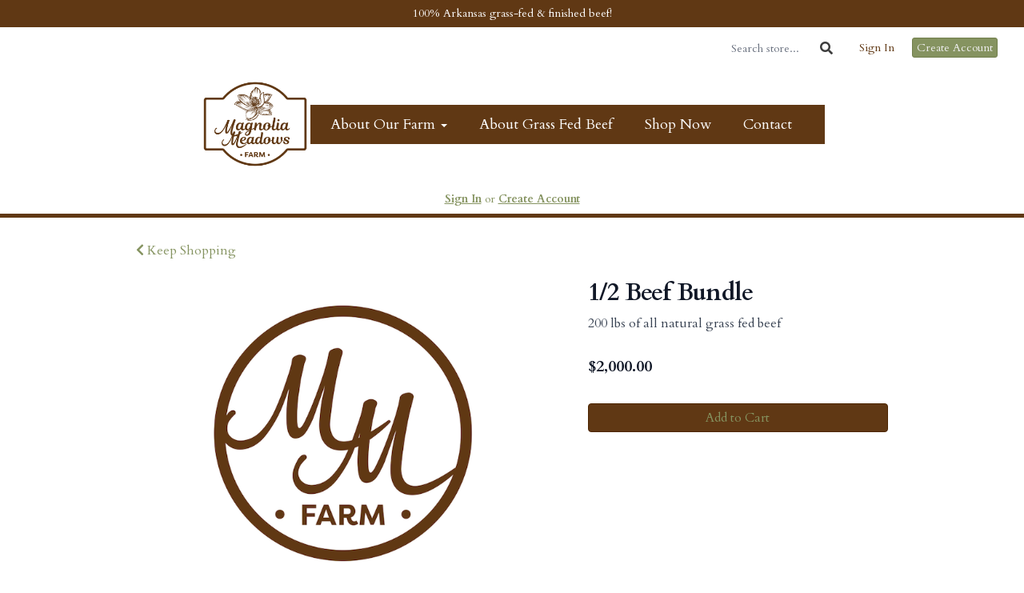

--- FILE ---
content_type: text/html; charset=UTF-8
request_url: https://magnoliameadowsfarm.com/store/product/large-family-value-order-200-lbs
body_size: 7943
content:
<!DOCTYPE html>
<html lang="en-US">
<head>
<meta charset="utf-8">
<meta name="viewport" content="width=device-width, initial-scale=1">
<meta name="robots" content="all">

<title>1/2 Beef Bundle - Magnolia Meadows Farm</title>
<meta name="description" content="This gives you 200 lbs of beef, including&nbsp;every single cut we offer&nbsp;at an excellent bulk price of $10 per pound.
It includes:
--100 lbs of Ground beef (in 1 or 2&nbsp;lbs packages)Other cuts including,&nbsp;beef Brisket,&nbsp;short ribs, stew meat, beef livers,&nbsp;Multiple roasts:&nbsp;Chuck Roast,&nbsp;sirloin roast,&nbsp;rump roast,&nbsp;pike peak,&nbsp;arm roastA variety of steaks mix and matched to include:5-10 Petit Tenderloin/Filet Steaks4-8 Top Sirloin Steaks5-10 NY Strip Steaks8-12 Rib Eye Steaks
This amount of beef will take up about 50% of a large (20 cubit) upright freezer.">
<link rel="canonical" href="https://magnoliameadowsfarm.com/store/product/large-family-value-order-200-lbs" />
<meta name="generator" content="GrazeCart">
<meta name="csrf-token" content="5kx5mzuNqJEOcbASSOqxQ2JH3LJbHKP17yoyMKj7" id="csrfToken">
<link rel="icon" type="image/png" href="https://s3.amazonaws.com/grazecart/magnoliameadowsfarm/images/1539222582_5bbeac3634d79.jpg">

<meta property="og:title" content="1/2 Beef Bundle">
<meta property="og:site_name" content="Magnolia Meadows Farm">
<meta property="og:type" content="product">
<meta property="og:url" content="https://magnoliameadowsfarm.com/store/product/large-family-value-order-200-lbs">
<meta property="og:image" content="https://storage.googleapis.com/grazecart-images-prod/images/c5fbb14e-c45e-44c3-98e9-2d71a3dd6e19.png">
<meta property="og:description" content="This gives you 200 lbs of beef, including&nbsp;every single cut we offer&nbsp;at an excellent bulk price of $10 per pound.
It includes:
--100 lbs of Ground beef (in 1 or 2&nbsp;lbs packages)Other cuts including,&nbsp;beef Brisket,&nbsp;short ribs, stew meat, beef livers,&nbsp;Multiple roasts:&nbsp;Chuck Roast,&nbsp;sirloin roast,&nbsp;rump roast,&nbsp;pike peak,&nbsp;arm roastA variety of steaks mix and matched to include:5-10 Petit Tenderloin/Filet Steaks4-8 Top Sirloin Steaks5-10 NY Strip Steaks8-12 Rib Eye Steaks
This amount of beef will take up about 50% of a large (20 cubit) upright freezer.">
<link rel="stylesheet" href="https://fonts.googleapis.com/css?family=Suez+One:400,500,600,700%7CCardo:400,500,600,700">

<link rel="stylesheet" href="https://use.fontawesome.com/releases/v5.8.1/css/all.css" integrity="sha384-50oBUHEmvpQ+1lW4y57PTFmhCaXp0ML5d60M1M7uH2+nqUivzIebhndOJK28anvf" crossorigin="anonymous">

<link rel="stylesheet" href="/theme/theme-variables.css?id=1735673869">
<link href="/themes/default/assets/public/css/tailwind-full.css?id=71f8e45e79b44db56e91840f335e3343" rel="stylesheet">

<link rel="stylesheet" href="/themes/default/assets/public/css/theme.css?id=683737e9169e6f4489e74d42d473e821">
<link rel="stylesheet" href="/theme/theme.css?id=v1.1_1735673869">
<style>
    /* .fa-linkedin-square is outdated since fontawesome 4.7.0, but these values are stored in db
    so this class mock .fa-linkedin icon so we won't need to update records in db */
    .fa-linkedin-square:before {
        content: "\f08c";
    }
</style>









<style >[wire\:loading], [wire\:loading\.delay], [wire\:loading\.inline-block], [wire\:loading\.inline], [wire\:loading\.block], [wire\:loading\.flex], [wire\:loading\.table], [wire\:loading\.grid], [wire\:loading\.inline-flex] {display: none;}[wire\:loading\.delay\.shortest], [wire\:loading\.delay\.shorter], [wire\:loading\.delay\.short], [wire\:loading\.delay\.long], [wire\:loading\.delay\.longer], [wire\:loading\.delay\.longest] {display:none;}[wire\:offline] {display: none;}[wire\:dirty]:not(textarea):not(input):not(select) {display: none;}input:-webkit-autofill, select:-webkit-autofill, textarea:-webkit-autofill {animation-duration: 50000s;animation-name: livewireautofill;}@keyframes livewireautofill { from {} }</style>
</head>

<body
		x-data="{ sidePanelOpened: false }"
		@side-panel-opened.window="sidePanelOpened = true"
		@side-panel-closed.window="setTimeout(() => sidePanelOpened = false, 250)"
		:style="{ overflow: sidePanelOpened ? 'hidden' : 'auto' }"
>

<div id="app">
<a id="top-of-page"></a>


<!-- Start Site Header -->
	<div class="announcement_bar">
		100% Arkansas grass-fed & finished beef!
	</div>

<div class="siteHeader siteHeader--style2">
			<div class="auxiliaryMenu__container">
			<ul class="auxiliaryMenu auxiliaryMenu--block">
									<li>
						<form class="storeSearch__container--vertical" action="https://magnoliameadowsfarm.com/store" method="GET">
						<input
								type="text"
								name="q"
								class="storeSearch__input--vertical"
								placeholder="Search store..."
								value=""
								tabindex="1"
							><button type="submit" class="storeSearch__button--vertical btn"><i class="fa fa-search"></i></button>
						</form>
					</li>
											<li class="right"><a href="https://magnoliameadowsfarm.com/login">Sign In</a></li>
				<li><a href="https://magnoliameadowsfarm.com/register" class="btn btn-action btn-xs">Create Account</a></li>
						</ul>
		</div>
		<div class="siteHeader__container siteHeader__container--style4">
		<div class="siteHeader__alignmentContainer--style4">
			<div class="siteHeader__flexContainer--style4">
				<!-- Start Logo -->
				<div class="logo logo--style4">
					<div class="logo__container logo__container--style4">
											<a href="/">
					    	<img src="https://s3.amazonaws.com/grazecart/magnoliameadowsfarm/images/1565185742_5d4ad6ce08fcc.png" class="logo__img logo__img--style2" alt="Magnolia Meadows Farm Logo">
						</a>
									    </div>
				</div>
				<!-- End Logo -->

				<!-- Start Main Navigation -->
				<div class="mainNavigation mainNavigation--style4 mainNavigation--visibility" id="mainNavigation">
									<ul class="mainNavigation__list">
						<li class="dropdown" id="menuItem_38">
            <a
                href="#"
                class="dropdown-toggle"
                data-toggle="dropdown"
                aria-expanded="false"
                data-keep-open=""
                data-menu="38"
            >
                About Our Farm <span class="caret"></span>
            </a>
            <ul class="dropdown-menu" role="menu">
                                <li class="menu-item">
                    <a href="https://magnoliameadowsfarm.com/about-our-farm">Our Story</a>
                </li>
                                <li class="menu-item">
                    <a href="https://magnoliameadowsfarm.com/our-grass">Our Grass</a>
                </li>
                                <li class="menu-item">
                    <a href="https://magnoliameadowsfarm.com/how-we-move">Moving Cattle</a>
                </li>
                                <li class="menu-item">
                    <a href="https://magnoliameadowsfarm.com/about-our-breed">The Red Devon Breed</a>
                </li>
                                <li class="menu-item">
                    <a href="https://magnoliameadowsfarm.com/our-resources">Farming Resources</a>
                </li>
                            </ul>
        </li>
                <li class="menu-item" id="menuItem_57">
            <a href="https://magnoliameadowsfarm.com/about-grass-fed-beef">About Grass Fed Beef</a>
        </li>
                <li class="menu-item" id="menuItem_1">
            <a href="https://magnoliameadowsfarm.com/store">Shop Now</a>
        </li>
                <li class="menu-item" id="menuItem_5">
            <a href="https://magnoliameadowsfarm.com/contact">Contact</a>
        </li>
    
					</ul>
								</div>
				<!-- End Main Navigation -->
			</div>
		</div>
	</div>

	<ul class="mobileNav">
			<li>
				<a href="/navigation/store"><i class="fa fa-lg fa-search"></i> Shop</a>
			</li>
			<li>
				<a href="https://magnoliameadowsfarm.com/login"><i class="fa fa-lg fa-user"></i> Sign In</a>
			</li>
			<li>
				<a href="/navigation/index"><i class="fa fa-lg fa-bars"></i> Menu</a>
			</li>
		</ul>
	
	<!-- Status Bar -->
    <div class="orderStatusBar">
    					<ul class="orderStatus">
    <li class="orderStatus__container">
        <a href="/login">Sign In</a> or <a href="/register">Create Account</a>
    </li>
</ul>
			</div>
</div>
<!-- End Site Header -->

<!-- Start Site Messages -->
<!-- End Site Messages -->

<!-- Start Main Content -->
	<section
		class="tw-reset pageContainer productPage"
		itemscope itemtype="https://schema.org/Product"
		itemid="https://magnoliameadowsfarm.com/store/product/large-family-value-order-200-lbs"
		id="product_large-family-value-order-200-lbs"
>
	<div class="form-group">
		<a href="https://magnoliameadowsfarm.com"><i class="fa fa-chevron-left"></i> Keep Shopping</a>
	</div>
	<div class="tw-mt-6 lg:tw-grid lg:tw-grid-cols-7 lg:tw-grid-rows-1 lg:tw-gap-x-6 lg:tw-gap-y-8 xl:tw-gap-x-12 productPage__productDetailsRow">
		<!-- Start Product Photo -->
		<div class="tw-max-w-2xl tw-w-full tw-mx-auto lg:tw-col-span-4 lg:tw-row-end-1 lg:tw-max-w-none productPage__photo">
			<div class="product-gallery">
				<!-- Main Product Image Display -->
				<div class="product-gallery__main tw-aspect-h-3 tw-aspect-w-4 tw-w-full tw-mb-2 tw-relative">
											<img
								id="main-product-image"
								src="https://storage.googleapis.com/grazecart-images-prod/images/c5fbb14e-c45e-44c3-98e9-2d71a3dd6e19.png"
								alt=" - Cover Photo"
								itemprop="image"
								class="tw-h-full tw-w-full tw-object-cover tw-object-center tw-rounded-lg"
								data-current-index="0"
						/>
					
					<!-- Navigation Arrows -->
									</div>

				<!-- Thumbnail Gallery -->
							</div>
		</div>
		<!-- End Product Photo -->

		<!-- Start Product Details Section -->
		<div class="tw-mt-4 tw-w-full tw-mx-auto tw-mt-4 tw-max-w-2xl tw-space-y-4 sm:tw-mt-0 sm:tw-mt-6 lg:tw-col-span-3 lg:tw-row-span-2 lg:tw-row-end-2 lg:tw-mt-0 lg:tw-max-w-none productPage__details">
			<div>
				<h1 class="tw-m-0 tw-text-2xl tw-font-body tw-font-bold tw-tracking-tight tw-text-gray-900 sm:tw-text-3xl productPage__heading " itemprop="name">
					1/2 Beef Bundle
				</h1>

									<div class="tw-mt-2 tw-text-sm tw-text-gray-700 sm:tw-text-base productPage__unitDescription">
						200 lbs of all natural grass fed beef
						<meta itemprop="sku" content="" />
					</div>
				
							</div>


			<div class="tw-pb-2">
				
				<div
						itemprop="offers"
						itemscope
						itemtype="https://schema.org/Offer"
				>
					<!-- Start Price Section -->
					<div class="tw-mt-4 productListing__price">
													<meta itemprop="priceCurrency" content="usd" />
<meta itemprop="url" content="https://magnoliameadowsfarm.com/store/product/large-family-value-order-200-lbs" />
    <link itemprop="availability" href="https://schema.org/InStock"/>


    <div class="tw-flex-1">
        <div class="tw-pt-3 tw-pb-4 tw-text-left">
            <div class="tw-flex tw-items-center">
                <div class="tw-mr-1 tw-pr-1 productListing__salePrice">
                    <div class="tw-text-lg tw-font-bold tw-text-gray-900 sm:tw-text-xl">
                                                    &#36;<span itemprop="price">2,000.00</span>
                                            </div>
                </div>
            </div>

                    </div>
    </div>

											</div>
					<!-- End Price Section -->

					<!-- Start Summary Section -->
										<!-- End Summary Section -->

					<!-- Start CTA Section -->
					<div class="productListing__addToCart">
																					<div class="tw-mt-4">
									<div class="productListing__addToCartContainer--grid">
		<a href="https://magnoliameadowsfarm.com/register" class="tw-w-full tw-no-underline">
			<button type="button" class="tw-block tw-w-full btn btn-brand btn-block productListing__addToCartButton--grid">
				Add to Cart
			</button>
		</a>
	</div>
								</div>
																		</div>
					<!-- End CTA Section -->
				</div>
			</div>
		</div>
		<!-- End Product Details Section -->
	</div>
	<!-- Start Product Detail Row-->
	<!-- Start Product Detail Description -->
	<div class="tw-mt-8 productPage__productDescription">
		<div class="tab-content">
			<!-- Start Product Description -->
			<div role="tabpanel" class="tab-pane active productPage__productDescriptionTab" id="productDescriptionTab">
				<div class="productPage__descriptionText" itemprop="description"  style="width: 100%" >
					<div class="tw-reset">
						<div class="tw-prose tw-max-w-none" style="font-size: 16px;">
							<p><strong>This gives you 200 lbs of beef, including&nbsp;every single cut we offer&nbsp;at an excellent bulk price of $10 per pound.</strong></p>
<p>It includes:</p>
<p>--100 lbs of Ground beef (in 1 or 2&nbsp;lbs packages)<br><br>Other cuts including,&nbsp;beef Brisket,&nbsp;short ribs, stew meat, beef livers,&nbsp;<br><br>Multiple roasts:&nbsp;Chuck Roast,&nbsp;sirloin roast,&nbsp;rump roast,&nbsp;pike peak,&nbsp;arm roast<br><br>A variety of steaks mix and matched to include:<br>5-10 Petit Tenderloin/Filet Steaks<br><br>4-8 Top Sirloin Steaks<br><br>5-10 NY Strip Steaks<br><br>8-12 Rib Eye Steaks<br></p>
<p>This amount of beef will take up about 50% of a large (20 cubit) upright freezer.<br><br><br><br><br></p>
						</div>
					</div>
				</div>
							</div>
			<!-- End Product Description -->
		</div>
	</div>
	<!-- End Product Detail Description -->
</section>

<script>
	// Store product images data
	const productImages = [{"id":3,"position":0,"image":{"id":3,"name":"migration_image_koFvNg.png","original_url":"https:\/\/storage.googleapis.com\/grazecart-images-prod\/images\/c5fbb14e-c45e-44c3-98e9-2d71a3dd6e19.png","metadata":{"filesize":85528,"width":672,"height":672,"format":"png","hash":"a309cd5cd2796a2abbb0995ef7ff5712a87fa7946f488935072d3e9283c3f4cf"},"sizes":{"detail":"https:\/\/storage.googleapis.com\/grazecart-images-prod\/images\/c5fbb14e-c45e-44c3-98e9-2d71a3dd6e19_detail.png","listing":"https:\/\/storage.googleapis.com\/grazecart-images-prod\/images\/c5fbb14e-c45e-44c3-98e9-2d71a3dd6e19_listing.png","thumbnail":"https:\/\/storage.googleapis.com\/grazecart-images-prod\/images\/c5fbb14e-c45e-44c3-98e9-2d71a3dd6e19_thumbnail.png"},"purpose":"product","alt_text":" - Cover Photo","created_at":"2025-09-03T20:55:53.000000Z","updated_at":"2025-09-03T20:55:53.000000Z"},"created_at":"2025-09-03 15:55:53","updated_at":"2025-09-03 15:55:53"}];

	function updateMainImage(thumbnail) {
		const index = parseInt(thumbnail.dataset.imageIndex);
		setActiveImage(index);
	}

	function navigateImage(direction) {
		const mainImage = document.getElementById('main-product-image');
		const currentIndex = parseInt(mainImage.dataset.currentIndex) || 0;
		let newIndex;

		if (direction === 'prev') {
			newIndex = currentIndex > 0 ? currentIndex - 1 : productImages.length - 1;
		} else {
			newIndex = currentIndex < productImages.length - 1 ? currentIndex + 1 : 0;
		}

		setActiveImage(newIndex);
	}

	function setActiveImage(index) {
		// Update main image
		const mainImage = document.getElementById('main-product-image');
		if (productImages[index]) {
			mainImage.src = productImages[index].image.original_url;
			mainImage.alt = productImages[index].image.alt_text || '1/2 Beef Bundle';
			mainImage.dataset.currentIndex = index;
		}

		// Update active thumbnail styles
		document.querySelectorAll('.product-gallery__thumbnail').forEach((thumb, i) => {
			thumb.classList.remove('tw-border-gray-700');
			thumb.classList.add('tw-border-transparent');

			if (i === index) {
				thumb.classList.add('tw-border-gray-700');
				thumb.classList.remove('tw-border-transparent');
			}
		});
	}
</script>

<style>
	.product-gallery__thumbnails {
		scrollbar-width: thin;
		scrollbar-color: rgba(156, 163, 175, 0.5) transparent;
	}

	.product-gallery__thumbnails::-webkit-scrollbar {
		height: 6px;
	}

	.product-gallery__thumbnails::-webkit-scrollbar-track {
		background: transparent;
	}

	.product-gallery__thumbnails::-webkit-scrollbar-thumb {
		background-color: rgba(156, 163, 175, 0.5);
		border-radius: 20px;
	}

	/* Elegant arrow navigation */
	.product-nav-arrow {
		position: absolute;
		top: 50%;
		transform: translateY(-50%);
		width: 40px;
		height: 40px;
		background: rgba(255, 255, 255, 0.95);
		border: none;
		border-radius: 50%;
		cursor: pointer;
		display: flex;
		align-items: center;
		justify-content: center;
		opacity: 0;
		transition: all 0.2s ease;
		z-index: 10;
		box-shadow: 0 2px 4px rgba(0, 0, 0, 0.1);
	}

	.product-nav-arrow:hover {
		background: rgba(255, 255, 255, 1);
		box-shadow: 0 4px 8px rgba(0, 0, 0, 0.15);
	}

	.product-nav-arrow:focus {
		outline: none;
		box-shadow: 0 0 0 2px rgba(59, 130, 246, 0.5);
	}

	.product-nav-arrow svg {
		width: 24px;
		height: 24px;
		color: #111827;
	}

	.product-nav-arrow--prev {
		left: 16px !important;
		right: auto !important;
	}

	.product-nav-arrow--next {
		right: 16px !important;
		left: auto !important;
	}

	.product-gallery__main:hover .product-nav-arrow {
		opacity: 1;
	}

	/* Always show on touch devices */
	@media (hover: none) {
		.product-nav-arrow {
			opacity: 1;
		}
	}
</style><!-- End Main Content -->

<!-- Start Back To Top Link -->
<div class="backToTopLink__container">
	<a href="#top-of-page" class="backToTopLink__link"><i class="fa fa-caret-up"></i> Return To Top</a>
</div>
<!-- End Back To Top Link -->

<!-- Start Site Footer -->
<div class="siteFooter">
	<div class="siteFooter__container">
				<!-- Start Social Networks Widget --><div class="footerWidget__slot footerWidget__slot--full-width" id="footerWidget--68"><section class="linkListWidget text-center" id="linkListWidget68">
        <ul class="linkListWidget__list linkListWidget__list--vertical">
                	<li><a href="https://www.facebook.com/MagnoliaMeadowsFarm/"><i class="fab fa-fw fa-facebook"></i> Facebook</a></li>
                	<li><a href="https://www.instagram.com/magnolia_meadows_farm/"><i class="fab fa-fw fa-instagram"></i> Instagram</a></li>
                	<li><a href="https://www.youtube.com/channel/UCuo8EQ5B_d1RNOyRCueVeMA/featured?view_as=public"><i class="fab fa-fw fa-youtube-square"></i> YouTube</a></li>
            </ul>
</section></div><!-- End Social Networks Widget --><!-- Start Link List Widget --><div class="footerWidget__slot footerWidget__slot--full-width" id="footerWidget--65"><section class="linkListWidget text-center" id="linkListWidget65">
        <ul class="linkListWidget__list linkListWidget__list--vertical">
                <li><a href="https://magnoliameadowsfarm.com/">Homepage</a></li>
                <li><a href="https://www.facebook.com/StilwellsRestaurant/">Stilwell&#039;s Restaurant</a></li>
                <li><a href="https://magnoliameadowsfarm.com/locations/stilwell-s-restaurant#schedule">Pickup Location</a></li>
                <li><a href="https://magnoliameadowsfarm.com/store">Shop Now</a></li>
                <li><a href="https://magnoliameadowsfarm.com/contact">Contact</a></li>
                <li><a href="https://magnoliameadowsfarm.grazecart.com/feedback">Feedback</a></li>
            </ul>
</section></div><!-- End Link List Widget --><!-- Start Contact Card Widget --><div class="footerWidget__slot footerWidget__slot--half-width" id="footerWidget--73"><section class="contactDetailsWidget text-center" id="contactDetailsWidget73">
    <h2 class="contactDetailsWidget__heading h3">Magnolia Meadows Farm</h2>
    <ul class="contactDetailsWidget__list">
        <li>859 East Red Bridge Road<br/>De Queen AR 71832</li>
        <li>870.642.8937</li>
    </ul>
    </section></div><!-- End Contact Card Widget -->
	</div>

	<div class="text-center" style="padding: 12px;">
			</div>	
</div><!-- End Main Content -->


<!-- Start Accreditation Footer-->
<ul class="footerAccreditation">
<li class="accreditation" style="color: #34b393;">
    Farm website & online store provided by <a href="https://grazecart.com" rel="nofollow" title="Farm Websites & E-commerce">GrazeCart</a>
</li>
    
</ul>    <!-- End Accreditation Footer -->
<a id="bottom-of-page"></a>

<!-- Update Delivery Modal -->
<div class="modal fade" tabindex="-1" role="dialog" id="updateDeliveryOptionModal">
  <div class="modal-dialog" role="document">
    <div class="modal-content">
      <div class="modal-body">
        <button type="button" class="close" data-dismiss="modal" aria-label="Close"><span aria-hidden="true">&times;</span></button>
            <update-delivery-option
              search=""
              selected=""
              heading-text="Update your delivery preference"
            ></update-delivery-option>
                  </div>
    </div><!-- /.modal-content -->
  </div><!-- /.modal-dialog -->
</div><!-- /.modal -->
<!-- End Update Delivery Modal -->
</div>


<div wire:id="4p1rewypBDClkFxk6UxL" wire:initial-data="{&quot;fingerprint&quot;:{&quot;id&quot;:&quot;4p1rewypBDClkFxk6UxL&quot;,&quot;name&quot;:&quot;theme.side-panel&quot;,&quot;locale&quot;:&quot;en&quot;,&quot;path&quot;:&quot;store\/product\/large-family-value-order-200-lbs&quot;,&quot;method&quot;:&quot;GET&quot;,&quot;v&quot;:&quot;acj&quot;},&quot;effects&quot;:{&quot;listeners&quot;:[&quot;openPanel&quot;,&quot;closePanel&quot;]},&quot;serverMemo&quot;:{&quot;children&quot;:[],&quot;errors&quot;:[],&quot;htmlHash&quot;:&quot;50a3a8e1&quot;,&quot;data&quot;:{&quot;open&quot;:false,&quot;title&quot;:&quot;Default Panel&quot;,&quot;component&quot;:&quot;&quot;},&quot;dataMeta&quot;:[],&quot;checksum&quot;:&quot;1ae020445d65ccdeb46479e0945ef55581564933d6972ed5dce124630921ca6e&quot;}}" class="tw-reset">
    <div
        x-data="{ open: window.Livewire.find('4p1rewypBDClkFxk6UxL').entangle('open').defer }"
        x-init="$watch('open', value => $dispatch(value === true ? 'side-panel-opened' : 'side-panel-closed'))"
        @keydown.window.escape="open = false"
        x-cloak
        style="display: none;"
        x-show="open"
        aria-labelledby="slide-over-title"
        x-ref="dialog"
        aria-modal="true"
        class="tw-relative tw-z-[150]"
    >
        <div
            x-show="open"
            x-cloak
            style="display: none;"
            x-transition:enter="tw-ease-in-out tw-duration-300"
            x-transition:enter-start="tw-opacity-0"
            x-transition:enter-end="tw-opacity-100"
            x-transition:leave="tw-ease-in-out tw-duration-250"
            x-transition:leave-start="tw-opacity-100"
            x-transition:leave-end="tw-opacity-0"
            class="tw-fixed tw-inset-0 tw-bg-gray-500 tw-bg-opacity-75 tw-transition-opacity"
        ></div>

        <div class="tw-fixed tw-inset-0 tw-overflow-hidden">
            <div class="tw-absolute tw-inset-0 tw-overflow-hidden">
                <div class="tw-pointer-events-none tw-fixed tw-inset-y-0 tw-right-0 tw-flex tw-max-w-full tw-pl-10">
                    <div
                        x-show="open"
                        x-cloak
                        style="display: none;"
                        x-transition:enter="tw-transform tw-transition tw-ease-in-out tw-duration-500 sm:tw-duration-700"
                        x-transition:enter-start="tw-translate-x-full"
                        x-transition:enter-end="tw-translate-x-0"
                        x-transition:leave="tw-transform tw-transition tw-ease-in-out tw-duration-300 sm:tw-duration-500"
                        x-transition:leave-start="tw-translate-x-0"
                        x-transition:leave-end="tw-translate-x-full"
                        class="tw-pointer-events-auto tw-w-full tw-max-w-md"
                        @click.away="open = false"
                    >
                        <div class="tw-flex tw-h-full ">
                                                    </div>
                    </div>
                </div>
            </div>
        </div>
    </div>
</div>


<!-- Livewire Component wire-end:4p1rewypBDClkFxk6UxL --><div wire:id="e2ZTnmBavGtXT3lhIXxV" wire:initial-data="{&quot;fingerprint&quot;:{&quot;id&quot;:&quot;e2ZTnmBavGtXT3lhIXxV&quot;,&quot;name&quot;:&quot;theme.modal&quot;,&quot;locale&quot;:&quot;en&quot;,&quot;path&quot;:&quot;store\/product\/large-family-value-order-200-lbs&quot;,&quot;method&quot;:&quot;GET&quot;,&quot;v&quot;:&quot;acj&quot;},&quot;effects&quot;:{&quot;listeners&quot;:[&quot;openModal&quot;]},&quot;serverMemo&quot;:{&quot;children&quot;:[],&quot;errors&quot;:[],&quot;htmlHash&quot;:&quot;8cb262f9&quot;,&quot;data&quot;:{&quot;open&quot;:false,&quot;title&quot;:&quot;&quot;,&quot;message&quot;:&quot;&quot;},&quot;dataMeta&quot;:[],&quot;checksum&quot;:&quot;54255c1d646ab4da769f5a426f5d7cb4508f126a0219df74148de2fa85db11d9&quot;}}" x-data="{ open: window.Livewire.find('e2ZTnmBavGtXT3lhIXxV').entangle('open') }"
     x-init="$watch('open', value => $dispatch(value === true ? 'modal-panel-opened' : 'modal-panel-closed'))"
     x-show="open"
     x-cloak
     class="tw-reset"
     aria-labelledby="slide-over-title"
     x-ref="dialog"
     aria-modal="true"
     @click.stop=""
>
    <div class="tw-relative tw-z-[1000]" aria-labelledby="modal-title" role="dialog" aria-modal="true">
        <div x-show="open"
             x-cloak
             style="display: none;"
             x-transition:enter="tw-ease-in-out tw-duration-500"
             x-transition:enter-start="tw-opacity-0"
             x-transition:enter-end="tw-opacity-100"
             x-transition:leave="tw-ease-in-out tw-duration-500"
             x-transition:leave-start="tw-opacity-100"
             x-transition:leave-end="tw-opacity-0"

             class="tw-fixed tw-inset-0 tw-bg-gray-500 tw-bg-opacity-75 tw-transition-opacity"
        ></div>

        <div class="tw-fixed tw-inset-0 tw-z-10 tw-overflow-y-auto">
            <div class="tw-flex tw-min-h-full tw-justify-center tw-text-center tw-items-center tw-p-0">
                <div
                    x-show="open"
                    x-cloak
                    style="display: none;"
                    x-transition:enter="tw-ease-out tw-duration-300"
                    x-transition:enter-start="tw-opacity-0 tw-translate-y-0 tw-scale-95"
                    x-transition:enter-end="tw-opacity-100 tw-translate-y-0 tw-scale-100"
                    x-transition:leave="tw-ease-in tw-duration-200"
                    x-transition:leave-start="tw-opacity-100 tw-translate-y-0 tw-scale-100"
                    x-transition:leave-end="tw-opacity-0 tw-translate-y-0 tw-scale-95"
                    class="tw-relative tw-transform tw-overflow-hidden tw-rounded-lg tw-bg-white tw-px-4 tw-pt-5 tw-pb-4 tw-text-left tw-shadow-xl tw-transition-all sm:tw-my-8 sm:tw-w-full sm:tw-max-w-lg sm:tw-p-6"
                >
                    <div class="tw-absolute tw-top-0 tw-right-0 tw-hidden tw-pt-4 tw-pr-4 sm:tw-block">
                        <button type="button" @click.stop="open = false" class="tw-rounded-md tw-bg-white tw-text-gray-400 hover:tw-text-gray-500 focus:tw-outline-none focus:tw-ring-2 focus:tw-ring-theme-action-color/50 focus:tw-ring-offset-2">
                            <span class="tw-sr-only">Close</span>
                            <svg class="tw-h-6 tw-w-6" fill="none" viewBox="0 0 24 24" stroke-width="1.5" stroke="currentColor" aria-hidden="true">
                                <path stroke-linecap="round" stroke-linejoin="round" d="M6 18L18 6M6 6l12 12" />
                            </svg>
                        </button>
                    </div>
                    <div class="sm:tw-flex sm:tw-items-start">
                        <div class="tw-mx-auto tw-flex tw-h-12 tw-w-12 tw-flex-shrink-0 tw-items-center tw-justify-center tw-rounded-full tw-bg-red-100 sm:tw-mx-0 sm:tw-h-10 sm:tw-w-10">
                            <svg class="tw-h-6 tw-w-6 tw-text-red-600" fill="none" viewBox="0 0 24 24" stroke-width="1.5" stroke="currentColor" aria-hidden="true">
                                <path stroke-linecap="round" stroke-linejoin="round" d="M12 9v3.75m-9.303 3.376c-.866 1.5.217 3.374 1.948 3.374h14.71c1.73 0 2.813-1.874 1.948-3.374L13.949 3.378c-.866-1.5-3.032-1.5-3.898 0L2.697 16.126zM12 15.75h.007v.008H12v-.008z" />
                            </svg>
                        </div>
                        <div class="tw-mt-3 tw-text-center sm:tw-mt-0 sm:tw-ml-4 sm:tw-text-left">
                            <h3 class="tw-text-base tw-font-semibold tw-leading-6 tw-text-gray-900" id="modal-title"></h3>
                            <div class="tw-mt-2">
                                <p class="tw-text-sm tw-text-gray-500"></p>
                            </div>
                        </div>
                    </div>
                    <div class="tw-mt-5 sm:tw-mt-4 sm:tw-flex sm:tw-flex-row-reverse">

                        <button @click.stop="open = false" type="button" class="tw-mt-3 tw-inline-flex tw-w-full tw-justify-center tw-rounded-md tw-bg-white tw-px-3 tw-py-2 tw-text-sm tw-font-semibold tw-text-gray-900 tw-shadow-sm tw-ring-1 tw-ring-inset tw-ring-gray-300 hover:tw-bg-gray-50 sm:tw-mt-0 sm:tw-w-auto">Cancel</button>
                    </div>
                </div>
            </div>
        </div>
    </div>
</div>

<!-- Livewire Component wire-end:e2ZTnmBavGtXT3lhIXxV -->
<!-- Scripts -->
<script src="https://ajax.googleapis.com/ajax/libs/jquery/1.11.2/jquery.min.js"></script>
<script src="https://magnoliameadowsfarm.com/themes/default/assets/public/js/bootstrap.min.js"></script>

<script src="https://js.stripe.com/v3/"></script>

<script src="/js/vue.min.js"></script>

<script src="/vendor/livewire/livewire.js?id=90730a3b0e7144480175" data-turbo-eval="false" data-turbolinks-eval="false" ></script><script data-turbo-eval="false" data-turbolinks-eval="false" >window.livewire = new Livewire();window.Livewire = window.livewire;window.livewire_app_url = '';window.livewire_token = '5kx5mzuNqJEOcbASSOqxQ2JH3LJbHKP17yoyMKj7';window.deferLoadingAlpine = function (callback) {window.addEventListener('livewire:load', function () {callback();});};let started = false;window.addEventListener('alpine:initializing', function () {if (! started) {window.livewire.start();started = true;}});document.addEventListener("DOMContentLoaded", function () {if (! started) {window.livewire.start();started = true;}});</script>

<script src="https://cdn.jsdelivr.net/npm/promise-polyfill@8/dist/polyfill.min.js"></script>
<script src="https://unpkg.com/axios@1.0.0/dist/axios.min.js"></script>
<script src="/js/theme.js?id=00dccfc039f742b91203300ab74b6493"></script>
<script src="/js/update-delivery-option.js?id=761af71566f6d1f46085ef03ce5c0800"></script>
<script src="/js/popper.js?id=4db7be013953f74e154cd27a63fb5da2"></script>





</body>
</html>



--- FILE ---
content_type: text/css; charset=UTF-8
request_url: https://magnoliameadowsfarm.com/theme/theme-variables.css?id=1735673869
body_size: 1193
content:
:root {
	--display-font-family: Suez One;
	--body-font-family: Cardo;

	--font-size: 16px

	--logo-padding: 3px;
	--logo-height: 132px;

	--header-width: 1366px;
	--header-border-position: bottom;
	--header-border-size: 5px;
	--header-bg-color: 255 255 255;
	--header-border-color: 96 56 20;

	--brand-color: 96 56 20;
	--brand-color-inverted: 133 147 96;

	--background-color: 255 15 ;
	--text-color: 61 61 61;
	--link-color: 133 147 96;

	--action-color: 133 147 96;
	--action-color-inverted: 238 238 238;

	--announcement-bar-bg-color: 96 56 20;
	--announcement-bar-text-color: 255 255 255;
	--announcement-bar-link-color: 61 61 61;

	--main-navigation-bg-color: 96 56 20;
	--main-navigation-link-color: 255 255 255;
	--main-navigation-link-color-hover: 133 147 96;
	--main-navigation-link-bg-color: 66 54 38;
	--main-navigation-link-font-size: 18px;
	--main-navigation-link-alignment: center;

	--auxiliary-bg-color: transparent;
	--auxiliary-border-color: transparent;
	--auxiliary-link-color: 96 56 20;

	--order-status-bg-color: 255 255 255;
	--order-status-color: 133 147 96;

	--store-menu-bg_color: 96 56 20;
	--store-menu-color: 133 147 96;

	--footer-bg-color: 96 56 20;
	--footer-color: 255 15 ;
	--footer-link-color: 141 158 132;
}

/*Custom Styles*/
background-clip


--- FILE ---
content_type: text/css; charset=UTF-8
request_url: https://magnoliameadowsfarm.com/theme/theme.css?id=v1.1_1735673869
body_size: 2103
content:
:root {
	--brand_color: #603814;
	--brand_color_inverted: #859360;
	--background_color: #FFF;
	--text_color: #3d3d3d;
	--link_color: #859360;
}

body {
	background-color: var(--background_color);
	color: var(--text_color);
}

.h1, .h2, .h3, .h4, .h5, .h6, h1, h2, h3, h4, h5, h6, legend {
	font-family: Suez One;
}

body, p, label, .paragraph {
	font-family: Cardo;
	font-size: 16px;
}

a {
	color: var(--link_color);
}

a:hover {
	text-decoration: underline;
}

.brand {
	background-color: #603814;
	color: #859360;
	border-color: #603814;
}

.text-brand {
	color: #603814;
}

.text-action {
	color: #859360;
}

.brand-inverted {
	background-color: #859360;
	color: #603814;
	border-color: #859360;
}

.action {
	background-color: #859360;
	color: #eeeeee;
	border-color: #859360;
}

.action-inverted {
	background-color: #eeeeee;
	color: #859360;
	border-color: #eeeeee;
}

/* SiteHeader */

.announcement_bar {
	background-color: #603814;
	color: #ffffff;
}

.announcement_bar a {
	color: #3d3d3d;
}

.siteHeader {
	background-color: #ffffff;
	color: #ffffff;
	border-bottom-style: solid;
	border-bottom-width: 5px;
	border-bottom-color: #603814;
}

.siteHeader__container {
	max-width: 1366px;
}

/* MainNavigation */

.mainNavigation, .mobileNav {
	background-color: #603814;
}

.mainNavigation__list {
	text-align: center !important;
}

.siteHeader__container--style4 {
	text-align: center;
}

.mainNavigation__list > li > a {
	font-size: 18px;
}

/*Mobile Nav*/
.mobileNav > li > a {
	color: #ffffff;
	background-color: #423626;
}

.mobileNav > li > a:hover {
	background-color: #1a0e00;
}

.mobileNav > li > a:focus {
	background-color: #1a0e00;
}

	.mainNavigation__list > li > a {
		color: #ffffff;
		background-color: #603814;
	}
	.mainNavigation__list > li > a:hover {
		color: #859360;
		background-color: #603814;
	}

	.mobileNav > li > a {
		color: #ffffff;
		background-color: #603814;
	}

	.mobileNav > li > a:hover {
		color: #859360;
		background-color: #603814;
	}

	.mobileNav > li > a:focus {
		color: #859360;
		background-color: #603814;
	}

.mainNavigation__list > li > a {
	transition: all 0.2s ease-in-out;
}

/* Auxiliary Navigation (Use this for the account menu, sign up cta, cart, etc,) */

.auxiliaryMenu--block, .auxiliaryMenu__container {
	background-color: transparent;
		border-bottom: none;
	}

.auxiliaryMenu {
	max-width: 1366px;
}

	.auxiliaryMenu > li > a {
		color: #603814;
	}
	.auxiliaryMenu > li > a:hover, .auxiliaryMenu > li > a:focus {
		text-decoration: underline;
	}

.order__delivery_threshold_difference, .order__delivery_threshold_difference-met {
    background-color: #ffffff;
    color: #859360;
}

/* OrderStatus */
.orderStatusBar {
	background-color: #ffffff;
}

.orderStatus__container {
	color: #859360;
}

.orderStatus__container a {
	border-bottom-color: #ffffff;
	color: #859360;
}

.orderStatus__container a:hover {
	border-bottom-color: #859360;
}

.orderStatus__mobileToggle {
	color: #859360;
}

.orderStatus__mobileToggle a {
	border-bottom-color: #ffffff;
	color: #859360;
}

.orderStatus__mobileToggle a:hover {
	border-bottom-color: #859360;
}

/* Logo */

.logo {
	color: #ffffff;
	font-size: 18px;
	padding: 3px;
}

.logo__img {
	max-height: 132px;
}

@media (max-width: 414px) {.logo {padding: 3px;}.logo__img {max-height: 75px;}}

.siteFooter {
	background-color: #603814;
	color: #FFF;
}

.siteFooter .tw-prose {
	--tw-prose-headings: #FFF;
	--tw-prose-body: #FFF;
	--tw-prose-p: #FFF;
	--tw-prose-a: #8d9e84;
	--tw-prose-bullets: #FFF;
}

.siteFooter h1, .siteFooter h2, .siteFooter h3, .siteFooter h4, .siteFooter h5, .siteFooter h6 {
	color: #FFF;
}

.siteFooter a {
	--tw-prose-a: #8d9e84;
	color: #8d9e84;
}

.siteFooter a:hover, .siteFooter a:focus {
	color: #798a70;
}

.siteFooter img {
	margin-left: auto;
	margin-right: auto;
}

.backToTopLink__container {
	background-color: #744c28;
}

.backToTopLink__container a {
	color: #8d9e84;
}

/* Buttons */
.btn-brand, .btn-default, .btn-primary {
	background-color: #603814 !important;
	border-color: #4c2400 !important;
	color: #859360 !important;
}

.btn-brand-inverted {
	background-color: #859360;
	color: #603814;
	border: solid 1px #603814;
}

.btn-brand-inverted:hover {
	background-color: #603814;
	color: #859360;
	border: solid 1px #603814;
}



.btn-brand:hover, .btn-default:hover, .btn-primary:hover {
		background-color: #88603c !important;
	border-color: #88603c !important;
		color: #859360 !important;
}

.btn-danger, .btn-action, .cta {
	background-color: #859360 !important;
	border-color: #717f4c !important;
	color: #eeeeee !important;
}
.btn-danger:hover, .btn-action:hover, .cta:hover {
		background-color: #adbb88 !important;
	border-color: #adbb88 !important;
	
	color: #eeeeee !important;
}

.btn-action-inverted {
	background-color: #eeeeee;
	color: #859360;
	border: solid 1px #859360;
}

.btn-action-inverted:hover {
	background-color: #859360;
	color: #eeeeee;
	border: solid 1px #859360;
}

.bullet, .confirmation__step-number {
	background-color: #603814;
	color: #859360;
}

/* Store Menu */
.storeIndex__sideBarList--style2 {
	background-color: #603814 !important;
	border-color: #603814 !important;
	color: #859360;
}

.storeSearch__input--style2 {
	border-color: #603814 !important;
}

.storeIndex__sideBarList--style2 > li > a {
	color: #859360;
	border-color: #562e0a !important;
}

.storeIndex__sideBarList--style2 > li > a:hover {
	color: #859360;
	background-color: #562e0a !important;
}

.storeSearch__button--style2 {
	color: #859360;
}

.banner__protocols li:before {
    color: #603814
}

/*Custom Styles*/
background-clip
